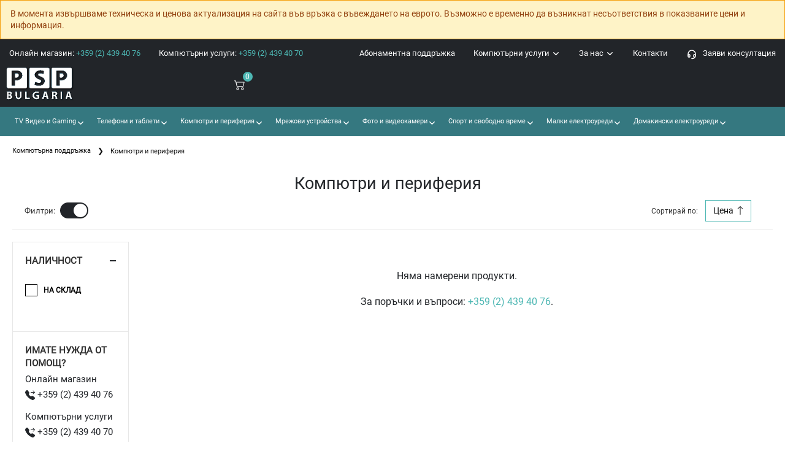

--- FILE ---
content_type: text/html; charset=UTF-8
request_url: https://www.psp-bg.com/kompyutri-i-periferiq.html
body_size: 19794
content:
<!DOCTYPE html>
<html lang="bg">
<head>
    <meta charset="UTF-8" />
    <meta name="viewport" content="width=device-width, initial-scale=1.0, minimum-scale=1.0">

    <title>Компютри и периферия | PSP България</title>
    <meta name="description" content="Компютри и периферия  от онлайн магазин за техника PSP България.">
    <meta name="csrf-token" content="C0UZaqK48AMByEj5rQA1m1VulmJKpQrqcrFV1Ioa">
    <link rel="canonical" href="https://www.psp-bg.com/kompyutri-i-periferiq.html">
    <link rel="apple-touch-icon" sizes="180x180" href="/apple-touch-icon.png">
<link rel="icon" type="image/png" sizes="32x32" href="/favicon-32x32.png">
<link rel="icon" type="image/png" sizes="16x16" href="/favicon-16x16.png">
<link rel="manifest" href="/site.webmanifest">

<link rel="preload" as="font" type="font/woff2" href="/assets/fonts/Roboto-Regular.woff2" crossorigin>
<link rel="stylesheet" href="/css/bootstrap.min.css">
    <link rel="stylesheet" type="text/css" href="/css/app.css?v=4">
<style>@font-face{font-family:Roboto;src:url(/assets/fonts/Roboto-Regular.woff2) format("woff2");font-weight:400;font-style:normal;font-display:optional}html{overflow-x:hidden;font-size:62.5%;font-size-adjust:100%;-ms-text-size-adjust:100%;-webkit-text-size-adjust:100%}body{color:#111;background:#fff;font-size:1.4rem;font-weight:400;line-height:1.4;-moz-osx-font-smoothing:grayscale;-webkit-font-smoothing:antialiased;overflow-x:hidden;text-rendering:optimizeLegibility;-webkit-font-smoothing:subpixel-antialiased;font-family:Roboto,sans-serif!important}
    html{--scrollbarBG:#222529;--thumbBG:#357880}body::-webkit-scrollbar{width:11px}body{scrollbar-width:thin;scrollbar-color:var(--thumbBG) var(--scrollbarBG)}body::-webkit-scrollbar-track{background:var(--scrollbarBG)}body::-webkit-scrollbar-thumb{background-color:var(--thumbBG);border-radius:6px;border:3px solid var(--scrollbarBG)}.navbar .dropdown-menu div[class*=col]{margin-bottom:1rem}.navbar .dropdown-menu{border:none;background-color:#fff!important;box-shadow:0 29px 29px rgb(0 0 0 / 10%);z-index:99}@media  screen and (min-width:992px){.navbar{padding-top:0;padding-bottom:0}.navbar .nav-item{padding:0;margin:0 .55rem}.navbar .dropdown{position:static}.navbar .dropdown-menu{width:100%;left:0;right:0;top:44px;display:block;visibility:hidden;opacity:0;transition:visibility 0s,opacity .3s linear;min-height:300px}.overlay-menu{position:fixed;left:0;right:0;height:100%;width:100%;background:rgba(0,0,0,.5);transition:opacity .3s ease .1s;z-index:98}.navbar .dropdown .dropdown-menu:hover,.navbar .dropdown:hover .dropdown-menu{display:block;visibility:visible;opacity:1;transition:visibility 0s,opacity .3s linear;transition-delay:.1s}.navbar .dropdown-menu{background-color:#fff}}footer,main{max-width:100%}.main-nav-horizontal .menu .megamenu{top:100%!important;left:-15px!important}.main-nav-horizontal .menu>li>ul{left:-15px!important;top:auto}.main-nav-horizontal i{font-size:20px}.header-bottom .main-nav>ul>li>a,.header-bottom .main-nav>ul>li>span{line-height:25px;padding:10px 15px!important}.header-bottom .main-nav>ul>li>a .badge-circle{top:10px;right:2px;left:auto}.main-nav-horizontal-top>ul>li{float:right}.header-bottom .menu>li>a.sf-with-ul:after{right:5px!important}ul.menu>li>a{color:#fff}
     .main-nav-horizontal > .menu.sf-arrows > .sf-with-ul:after { content: ''; } </style>
    <!-- Global site tag (gtag.js) - Google Analytics -->
<script async src="https://www.googletagmanager.com/gtag/js?id=UA-9384843-5"></script>
<script>
    window.dataLayer = window.dataLayer || [];
    function gtag(){dataLayer.push(arguments);}
    gtag('js', new Date());

    gtag('config', 'UA-9384843-5');
</script>
</head>
<body>
<div style="background:#FEF3C7;color:#92400E;padding:12px 16px;border:1px solid #F59E0B;">
    <span>В момента извършваме техническа и ценова актуализация на сайта във връзка с въвеждането на еврото. Възможно е временно да възникнат несъответствия в показваните цени и информация.</span>
</div>
<div class="page-wrapper">
 <main class="main sidebar-opened">         <header>
            <div class="header-bottom">
                                <nav class="main-nav main-nav-horizontal main-nav-horizontal-top" style="background: #222529;">
                    <ul class="menu">
                        <li style="float: left;"><a href="tel://+35924394076" title="За поръчки и въпроси">Онлайн магазин: <span style="color: #4DB7B3">+359 (2) 439 40 76</span></a></li>
                        <li style="float: left;"><a href="tel://+35924394070" title="Компютърни услуги">Компютърни услуги: <span style="color: #4DB7B3">+359 (2) 439 40 70</span></a></li>
                        <li><a href="/zaqvi-konsultaciq.html" style=""><svg xmlns="http://www.w3.org/2000/svg" width="18" height="18" viewBox="0 0 24 24" stroke-width="2" stroke="currentColor" fill="none" stroke-linecap="round" stroke-linejoin="round"><path stroke="none" d="M0 0h24v24H0z" fill="none"></path><rect x="4" y="13" rx="2" width="4" height="6"></rect><rect x="16" y="13" rx="2" width="4" height="6"></rect><path d="M4 15v-3a8 8 0 0 1 16 0v3"></path><path d="M18 19a6 3 0 0 1 -6 3"></path></svg>&nbsp;&nbsp; Заяви консултация</a></li>
                        <li><a href="/kontakti.html" title="Контакти">Контакти</a></li>
                        <li class="sf-with-ul">
                            <a href="/page/za-nas">За нас <svg xmlns="http://www.w3.org/2000/svg" width="15" height="15" viewBox="0 0 24 24" stroke-width="2" stroke="currentColor" fill="none" stroke-linecap="round" stroke-linejoin="round">
                                    <path stroke="none" d="M0 0h24v24H0z" fill="none"></path>
                                    <polyline points="6 9 12 15 18 9"></polyline>
                                </svg></a>
                            <ul>
                                <li><a href="/page/za-nas" title="История">❯ История</a></li>
                                <li><a href="/sertifikati.html" title="Сертификати">❯ Сертификати</a></li>
                                <li><a href="/preporyki.html" title="Препоръки">❯ Препоръки</a></li>
                                <li><a href="/klienti.html" title="Клиенти">❯ Клиенти</a></li>
                                <li><a href="/partniori.html" title="Партньори">❯ Партньори</a></li>
                                <li class="nav-item"><a href="/page/konsultacii-i-syveti" title="Консултации и съвети">❯ Консултации и съвети</a></li>
                                <li><a href="/page/politika-po-kachestvoto" title="Политика по качеството">❯ Политика по качеството</a></li>
                                <li><a href="/page/politika-za-poveritelnost-na-lichnite-danni" title="Политика за поверителност на личните данни">❯ Политика за поверителност на личните данни</a></li>
                                <li><a href="/page/obshti-usloviq-za-polzvane" title="Общи условия за ползване">❯ Общи условия за ползване</a></li>
                            </ul>
                        </li>
                        <li class="sf-with-ul">
                            <a href="/page/kompyutyrni-uslugi" title="Компютърни услуги">Компютърни услуги <svg xmlns="http://www.w3.org/2000/svg" width="15" height="15" viewBox="0 0 24 24" stroke-width="2" stroke="currentColor" fill="none" stroke-linecap="round" stroke-linejoin="round">
                                    <path stroke="none" d="M0 0h24v24H0z" fill="none"></path><polyline points="6 9 12 15 18 9"></polyline></svg></a>
                            <div class="megamenu" style="width: 500px;">
                                <div class="row row-sm">
                                                                                                                        <div class="col-6">
                                                <ul class="submenu">
                                                                                                        <li><a href="/page/kompyutyrni-uslugi">❯ Компютърни услуги и компютърен сервиз</a></li>
                                                                                                                                                                                                                                        <li><a href="/page/vyzstanovqvane-na-danni">❯ Съхранение и защита на данни</a></li>
                                                                                                                                                                                                                                        <li><a href="/page/garancionna-tehnika-ot-druga-firma">❯ Гаранционна техника от друга фирма</a></li>
                                                                                                                                                                                                                                        <li><a href="/page/distancionen-dostyp">❯ Дистанционен достъп</a></li>
                                                                                                                                                                                                                                        <li><a href="/page/izgrajdane-na-mreji-i-okabelqvane">❯ Изграждане на мрежи и окабеляване</a></li>
                                                                                                                                                                                                                                        <li><a href="/page/izrabotka-na-sajtove-i-prilojeniq">❯ Изработка на сайтове и приложения</a></li>
                                                                                                                                                                                                                                        <li><a href="/page/instalirane-i-nastrojka-na-server">❯ Инсталиране и настройка на сървър</a></li>
                                                                                                    </ul>
                                            </div>
                                            <div class="col-6">
                                                <ul class="submenu">
                                                                                                                                                                                                                                        <li><a href="/page/instalirane-i-poddryjka-na-sip-voip">❯ Инсталиране и поддръжка на SIP VoIP</a></li>
                                                                                                                                                                                                                                        <li><a href="/page/instalirane-na-software-i-prilojeniq">❯ Инсталиране на софтуер и приложения</a></li>
                                                                                                                                                                                                                                        <li><a href="/page/internet-reklama-seo-i-web-uslugi">❯ Интернет реклама, SEO и уеб услуги</a></li>
                                                                                                                                                                                                                                        <li><a href="/page/poddryjka-na-kompyutri-laptopi-i-syrvyri">❯ Поддръжка на компютри, лаптопи и сървъри</a></li>
                                                                                                                                                                                                                                        <li><a href="/page/poddryjka-na-syrvyri">❯ Поддръжка на сървъри</a></li>
                                                                                                                                                                                                                                        <li><a href="/page/terminalni-resheniq">❯ Терминални решения</a></li>
                                                                                                                                                                                                                                        <li><a href="/page/tyrgoviq-s-kompyutyrna-i-ofis-tehnika">❯ Търговия с компютърна и офис техника</a></li>
                                                                                                                                                        </ul>
                                            </div>
                                                                                                            </div>
                            </div>
                        </li>
                        <li class="sf-with-ul">
                            <a href="/page/abonamentna-kompyutyrna-poddryjka" title="Абонаментна компютърна поддръжка">Абонаментна поддръжка</a>
                        </li>
                        <li class="d-none float-right pr-4">
                            <a href="/cart" rel="nofollow" style="position: relative !important;" title="Към количката" aria-label="Към количката">
                                <svg width="18" height="18" viewBox="0 0 24 24" fill="none" xmlns="http://www.w3.org/2000/svg"><path fill-rule="evenodd" clip-rule="evenodd" d="M5.79166 2H1V4H4.2184L6.9872 16.6776H7V17H20V16.7519L22.1932 7.09095L22.5308 6H6.6552L6.08485 3.38852L5.79166 2ZM19.9869 8H7.092L8.62081 15H18.3978L19.9869 8Z" fill="currentColor"/><path d="M10 22C11.1046 22 12 21.1046 12 20C12 18.8954 11.1046 18 10 18C8.89543 18 8 18.8954 8 20C8 21.1046 8.89543 22 10 22Z" fill="currentColor"/><path d="M19 20C19 21.1046 18.1046 22 17 22C15.8954 22 15 21.1046 15 20C15 18.8954 15.8954 18 17 18C18.1046 18 19 18.8954 19 20Z" fill="currentColor"/></svg>
                                <span class="cart-count badge-circle">0</span>
                            </a>
                        </li>
                                                <li id="what_we_can_offer_you"><span>Какво можем да ви предложим?</span></li>
                    </ul>
                </nav>
                                <div class="" style="background:  #222529; ">
                    <div class="row mr-0 ml-0 pb-3 header-top-box" style="width: 100%;">
                        <div class=" col-2 ">
                                                        <a href="https://www.psp-bg.com/" class="logo" title="PSP България">
                            <picture class="lozad m-auto" style=" height: 60px; " data-alt="PSP България лого"  width="110" height="55"  data-loaded="true">
                                <source type="image/webp" srcset="/images/logo-white.webp">
                                <source srcset="/images/logo-white.png">
                                <img alt="PSP България лого"  width="110" height="55" >
                            </picture></a> </div>
                                                                                                        <div class=" col-2 ">
                        <ul class="menu sf-js-enabled sf-arrows" style="margin-top: 9px; float: right">
                            <li class="float-right mr-0" >
                                <a href="/cart" rel="nofollow" style="position: relative !important;" title="Към количката" aria-label="Към количката">
                                    <svg xmlns="http://www.w3.org/2000/svg" width="20" height="20" fill="currentColor" class="bi bi-cart2" viewBox="0 0 18 18">
                                        <path d="M0 2.5A.5.5 0 0 1 .5 2H2a.5.5 0 0 1 .485.379L2.89 4H14.5a.5.5 0 0 1 .485.621l-1.5 6A.5.5 0 0 1 13 11H4a.5.5 0 0 1-.485-.379L1.61 3H.5a.5.5 0 0 1-.5-.5zM3.14 5l1.25 5h8.22l1.25-5H3.14zM5 13a1 1 0 1 0 0 2 1 1 0 0 0 0-2zm-2 1a2 2 0 1 1 4 0 2 2 0 0 1-4 0zm9-1a1 1 0 1 0 0 2 1 1 0 0 0 0-2zm-2 1a2 2 0 1 1 4 0 2 2 0 0 1-4 0z"/>
                                    </svg>
                                    <span class="cart-count badge-circle">0</span> &nbsp;&nbsp;&nbsp;&nbsp;
                                                                    </a>
                            </li>
                                                                                </ul>
                    </div>
                </div>
            </div>
            <nav class="main-nav main-nav-horizontal pt-1 pb-1" style="background: #357880; "> 
                <nav class="navbar navbar-expand-lg ">
                                        <div class="collapse navbar-collapse" id="navbarSupportedContent">
                        <ul class="navbar-nav mr-auto">
                            <style>.sf-with-ul.border-0 svg {color: #222529}</style> <li class="nav-item dropdown d-block">
                                <a class="nav-link dropdown-toggle" href="/tv-video-i-gaming.html" id="navbarDropdown25" role="button" data-toggle="dropdown" aria-haspopup="true" aria-expanded="false">&nbsp;TV Видео и Gaming <svg class="float-right" style="margin-top: 3px;" xmlns="http://www.w3.org/2000/svg" width="15" height="15" viewBox="0 0 24 24" stroke-width="2" stroke="currentColor" fill="none" stroke-linecap="round" stroke-linejoin="round">
                                                <path stroke="none" d="M0 0h24v24H0z" fill="none"></path>
                                                <polyline points="6 9 12 15 18 9"></polyline>
                                            </svg></a>
                                    <div class="dropdown-menu" aria-labelledby="navbarDropdown25" >
                                    <div class="container" style="padding: 2.5rem">
                                        <div class="row" style="width: 100%;"><ul class="row"> <li class="col-md-3"><a class="nav-link pt-2 pb-2" href="/bluray-dvd-cd-plejyri.html">❯ Blu-Ray / DVD / CD плейъри </a ></li > <li class="col-md-3"><a class="nav-link pt-2 pb-2" href="/multimediini-plejyri.html">❯ Мултимедийни плейъри </a ></li > <li class="col-md-3"><a class="nav-link pt-2 pb-2" href="/multimediini-proektori-i-ekrani.html">❯ Мултимедийни проектори и екрани </a ></li > <li class="col-md-3"><a class="nav-link pt-2 pb-2" href="/tv-aksesoari.html">❯ TV аксесоари </a ></li > <li class="col-md-3"><a class="nav-link pt-2 pb-2" href="/audio-sistemi.html">❯ Аудио системи </a ></li > <li class="col-md-3"><a class="nav-link pt-2 pb-2" href="/hi-fi-komponenti.html">❯ HI-FI компоненти </a ></li > <li class="col-md-3"><a class="nav-link pt-2 pb-2" href="/radio-plejyri.html">❯ Радио плейъри </a ></li > <li class="col-md-3"><a class="nav-link pt-2 pb-2" href="/konzoli.html">❯ Конзоли </a ></li > <li class="col-md-3"><a class="nav-link pt-2 pb-2" href="/shirokoformatni-displei.html">❯ Широкоформатни дисплеи </a ></li > <li class="col-md-3"><a class="nav-link pt-2 pb-2" href="/mp3-mp4-plejyri.html">❯ MP3 / MP4 плейъри </a ></li > <li class="col-md-3"><a class="nav-link pt-2 pb-2" href="/mikrofoni.html">❯ Микрофони </a ></li > <li class="col-md-3"><a class="nav-link pt-2 pb-2" href="/gejmyrski-aksesoari.html">❯ Геймърски аксесоари </a ></li > <li class="col-md-3"><a class="nav-link pt-2 pb-2" href="/televizori.html">❯ Телевизори </a ></li ></ul>
                    </div>
                </div>
            </div>
        </li> <li class="nav-item dropdown d-block">
                                <a class="nav-link dropdown-toggle" href="/telefoni-i-tableti.html" id="navbarDropdown27" role="button" data-toggle="dropdown" aria-haspopup="true" aria-expanded="false">&nbsp;Телефони и таблети <svg class="float-right" style="margin-top: 3px;" xmlns="http://www.w3.org/2000/svg" width="15" height="15" viewBox="0 0 24 24" stroke-width="2" stroke="currentColor" fill="none" stroke-linecap="round" stroke-linejoin="round">
                                                <path stroke="none" d="M0 0h24v24H0z" fill="none"></path>
                                                <polyline points="6 9 12 15 18 9"></polyline>
                                            </svg></a>
                                    <div class="dropdown-menu" aria-labelledby="navbarDropdown27" >
                                    <div class="container" style="padding: 2.5rem">
                                        <div class="row" style="width: 100%;"><ul class="row"> <li class="col-md-3"><a class="nav-link pt-2 pb-2" href="/mobilni-telefoni.html">❯ Мобилни телефони </a ></li > <li class="col-md-3"><a class="nav-link pt-2 pb-2" href="/tableti.html">❯ Таблети </a ></li > <li class="col-md-3"><a class="nav-link pt-2 pb-2" href="/smart-chasovnici.html">❯ Смарт часовници </a ></li > <li class="col-md-3"><a class="nav-link pt-2 pb-2" href="/fitnes-grivni.html">❯ Фитнес гривни </a ></li > <li class="col-md-3"><a class="nav-link pt-2 pb-2" href="/aksesoari-za-mobilni-telefoni.html">❯ Аксесоари за мобилни телефони </a ></li > <li class="col-md-3"><a class="nav-link pt-2 pb-2" href="/bluetooth-kolonki.html">❯ Bluetooth колонки </a ></li > <li class="col-md-3"><a class="nav-link pt-2 pb-2" href="/elektronni-knigi.html">❯ Електронни книги </a ></li > <li class="col-md-3"><a class="nav-link pt-2 pb-2" href="/stojki-za-smartfoni-i-tableti.html">❯ Стойки за смартфони и таблети </a ></li > <li class="col-md-3"><a class="nav-link pt-2 pb-2" href="/selfi-stik.html">❯ Селфи стик </a ></li > <li class="col-md-3"><a class="nav-link pt-2 pb-2" href="/pisalka-za-tablet-i-smartfon.html">❯ Писалка за таблет и смартфон </a ></li > <li class="col-md-3"><a class="nav-link pt-2 pb-2" href="/prosledqvashti-ustrojstva.html">❯ Проследяващи устройства </a ></li > <li class="col-md-3"><a class="nav-link pt-2 pb-2" href="/smart-belejnici.html">❯ Смарт бележници </a ></li > <li class="col-md-3"><a class="nav-link pt-2 pb-2" href="/aksesoari-za-tableti.html">❯ Аксесоари за таблети </a ></li > <li class="col-md-3"><a class="nav-link pt-2 pb-2" href="/vynshni-baterii.html">❯ Външни батерии </a ></li > <li class="col-md-3"><a class="nav-link pt-2 pb-2" href="/kalkulatori.html">❯ Калкулатори </a ></li > <li class="col-md-3"><a class="nav-link pt-2 pb-2" href="/slushalki.html">❯ Слушалки </a ></li ></ul>
                    </div>
                </div>
            </div>
        </li> <li class="nav-item dropdown d-block">
                                <a class="nav-link dropdown-toggle" href="/kompyutri-i-periferiq.html" id="navbarDropdown30" role="button" data-toggle="dropdown" aria-haspopup="true" aria-expanded="false">&nbsp;Компютри и периферия <svg class="float-right" style="margin-top: 3px;" xmlns="http://www.w3.org/2000/svg" width="15" height="15" viewBox="0 0 24 24" stroke-width="2" stroke="currentColor" fill="none" stroke-linecap="round" stroke-linejoin="round">
                                                <path stroke="none" d="M0 0h24v24H0z" fill="none"></path>
                                                <polyline points="6 9 12 15 18 9"></polyline>
                                            </svg></a>
                                    <div class="dropdown-menu" aria-labelledby="navbarDropdown30" >
                                    <div class="container" style="padding: 2.5rem">
                                        <div class="row" style="width: 100%;"><div class="col-md-3"><ul class="nav flex-column" style="display: block"> <li class="nav-item"><a class="nav-link active pt-2 pb-2" href="/konsumativi-za-printeri.html">❯ Консумативи за принтери </a ></li ></ul><ul class="nav flex-column" style="display: block"> <li class="nav-item"><a class="nav-link active pt-2 pb-2" href="/chanti-za-laptop.html">❯ Чанти за лаптоп </a ></li ></ul><ul class="nav flex-column" style="display: block"> <li class="nav-item"><a class="nav-link active pt-2 pb-2" href="/mrejovi-karti.html">❯ Мрежови карти </a ></li ></ul><ul class="nav flex-column" style="display: block"> <li class="nav-item"><a class="nav-link active pt-2 pb-2" href="/usb-pameti.html">❯ USB памети </a ></li ></ul><ul class="nav flex-column" style="display: block"> <li class="nav-item"><a class="nav-link active pt-2 pb-2" href="/aksesoari-za-printeri.html">❯ Аксесоари за принтери </a ></li ></ul><ul class="nav flex-column" style="display: block"> <li class="nav-item"><a class="nav-link active pt-2 pb-2" href="/aksesoari-za-kompyutri.html">❯ Аксесоари за компютри </a ></li ></ul><ul class="nav flex-column" style="display: block"> <li class="nav-item"><a class="nav-link active pt-2 pb-2" href="/garancii.html">❯ Гаранции </a ></li ></ul><ul class="nav flex-column" style="display: block"> <li class="nav-item"><a class="nav-link active pt-2 pb-2" href="/hard-diskove.html">❯ Хард дискове </a ></li ></ul><ul class="nav flex-column" style="display: block"> <li class="nav-item"><a class="nav-link active pt-2 pb-2" href="/videonabliudenie.html">❯ Видеонаблюдение </a ></li ></ul><ul class="nav flex-column" style="display: block"> <li class="nav-item"><a class="nav-link active pt-2 pb-2" href="/care-pack.html">❯ Care pack </a ></li ></ul><ul class="nav flex-column" style="display: block"> <li class="nav-item"><a class="nav-link active pt-2 pb-2" href="/storidji.html">❯ Сториджи </a ></li ></ul><ul class="nav flex-column" style="display: block"> <li class="nav-item"><a class="nav-link active pt-2 pb-2" href="/faksove.html">❯ Факсове </a ></li ></ul><ul class="nav flex-column" style="display: block"> <li class="nav-item"><a class="nav-link active pt-2 pb-2" href="/neprekysvaem-tzi-ups.html">❯ Непрекъсваем ТЗИ / UPS </a ></li ></ul><ul class="nav flex-column" style="display: block"> <li class="nav-item"><a class="nav-link active pt-2 pb-2" href="/gejmyrski-stolove.html">❯ Геймърски столове </a ></li ></ul><ul class="nav flex-column" style="display: block"> <li class="nav-item"><a class="nav-link active pt-2 pb-2" href="/smart-ustrojstva.html">❯ Смарт устройства </a ></li ></ul><ul class="nav flex-column" style="display: block"> <li class="nav-item"><a class="nav-link active pt-2 pb-2" href="/razkloniteli.html">❯ Разклонители </a ></li ></ul></div><div class="col-md-3"><div class="" style="padding: 10px; font-size: 14px; color: #000; font-weight: 600">Периферия</div><ul class="nav flex-column" style="display: block"> <li class="nav-item"><a class="nav-link active pt-2 pb-2" href="/etiketni-printeri.html">❯ Етикетни принтери </a ></li ></ul><ul class="nav flex-column" style="display: block"> <li class="nav-item"><a class="nav-link active pt-2 pb-2" href="/pos-printeri.html">❯ POS принтери </a ></li ></ul><ul class="nav flex-column" style="display: block"> <li class="nav-item"><a class="nav-link active pt-2 pb-2" href="/fotoprinteri.html">❯ Фотопринтери </a ></li ></ul><ul class="nav flex-column" style="display: block"> <li class="nav-item"><a class="nav-link active pt-2 pb-2" href="/matrichni-printeri.html">❯ Матрични принтери </a ></li ></ul><ul class="nav flex-column" style="display: block"> <li class="nav-item"><a class="nav-link active pt-2 pb-2" href="/mobilni-printeri.html">❯ Мобилни принтери </a ></li ></ul><ul class="nav flex-column" style="display: block"> <li class="nav-item"><a class="nav-link active pt-2 pb-2" href="/ploteri.html">❯ Плотери </a ></li ></ul><ul class="nav flex-column" style="display: block"> <li class="nav-item"><a class="nav-link active pt-2 pb-2" href="/kopirni-mashini.html">❯ Копирни машини </a ></li ></ul><ul class="nav flex-column" style="display: block"> <li class="nav-item"><a class="nav-link active pt-2 pb-2" href="/periferni-ustrojstva-rezervni-chasti.html">❯ Периферни устройства - резервни части </a ></li ></ul><ul class="nav flex-column" style="display: block"> <li class="nav-item"><a class="nav-link active pt-2 pb-2" href="/led-printeri.html">❯ LED принтери </a ></li ></ul><ul class="nav flex-column" style="display: block"> <li class="nav-item"><a class="nav-link active pt-2 pb-2" href="/printeri.html">❯ Принтери </a ></li ></ul><ul class="nav flex-column" style="display: block"> <li class="nav-item"><a class="nav-link active pt-2 pb-2" href="/skeneri.html">❯ Скенери </a ></li ></ul><ul class="nav flex-column" style="display: block"> <li class="nav-item"><a class="nav-link active pt-2 pb-2" href="/mastilenostrujni-printeri.html">❯ Мастиленоструйни принтери </a ></li ></ul><ul class="nav flex-column" style="display: block"> <li class="nav-item"><a class="nav-link active pt-2 pb-2" href="/lazerni-printeri.html">❯ Лазерни принтери </a ></li ></ul></div><div class="col-md-3"><div class="" style="padding: 10px; font-size: 14px; color: #000; font-weight: 600">Компютри</div><ul class="nav flex-column" style="display: block"> <li class="nav-item"><a class="nav-link active pt-2 pb-2" href="/software.html">❯ Софтуер </a ></li ></ul><ul class="nav flex-column" style="display: block"> <li class="nav-item"><a class="nav-link active pt-2 pb-2" href="/nastolni-kompyutri.html">❯ Настолни компютри </a ></li ></ul><ul class="nav flex-column" style="display: block"> <li class="nav-item"><a class="nav-link active pt-2 pb-2" href="/monitori.html">❯ Монитори </a ></li ></ul><ul class="nav flex-column" style="display: block"> <li class="nav-item"><a class="nav-link active pt-2 pb-2" href="/servers.html">❯ Сървъри </a ></li ></ul><ul class="nav flex-column" style="display: block"> <li class="nav-item"><a class="nav-link active pt-2 pb-2" href="/syrvyrni-aksesoari.html">❯ Сървърни аксесоари </a ></li ></ul><ul class="nav flex-column" style="display: block"> <li class="nav-item"><a class="nav-link active pt-2 pb-2" href="/laptopi.html">❯ Лаптопи </a ></li ></ul></div><div class="col-md-3"><div class="" style="padding: 10px; font-size: 14px; color: #000; font-weight: 600">Компютърни компоненти</div><ul class="nav flex-column" style="display: block"> <li class="nav-item"><a class="nav-link active pt-2 pb-2" href="/ohlajdane-za-kompyutyr.html">❯ Охлаждане за компютър </a ></li ></ul><ul class="nav flex-column" style="display: block"> <li class="nav-item"><a class="nav-link active pt-2 pb-2" href="/audiokarti.html">❯ Аудиокарти </a ></li ></ul><ul class="nav flex-column" style="display: block"> <li class="nav-item"><a class="nav-link active pt-2 pb-2" href="/videokarti.html">❯ Видеокарти </a ></li ></ul><ul class="nav flex-column" style="display: block"> <li class="nav-item"><a class="nav-link active pt-2 pb-2" href="/dynni-platki.html">❯ Дънни платки </a ></li ></ul><ul class="nav flex-column" style="display: block"> <li class="nav-item"><a class="nav-link active pt-2 pb-2" href="/zahranvane-za-kompyutyr.html">❯ Захранване за компютър </a ></li ></ul><ul class="nav flex-column" style="display: block"> <li class="nav-item"><a class="nav-link active pt-2 pb-2" href="/kutii-za-kompyutyr.html">❯ Кутии за компютър </a ></li ></ul><ul class="nav flex-column" style="display: block"> <li class="nav-item"><a class="nav-link active pt-2 pb-2" href="/optichni-ustrojstva.html">❯ Оптични устройства </a ></li ></ul><ul class="nav flex-column" style="display: block"> <li class="nav-item"><a class="nav-link active pt-2 pb-2" href="/procesori.html">❯ Процесори </a ></li ></ul><ul class="nav flex-column" style="display: block"> <li class="nav-item"><a class="nav-link active pt-2 pb-2" href="/ram-pamet.html">❯ RAM Памет </a ></li ></ul></div><div class="col-md-3"><div class="" style="padding: 10px; font-size: 14px; color: #000; font-weight: 600">Аксесоари</div><ul class="nav flex-column" style="display: block"> <li class="nav-item"><a class="nav-link active pt-2 pb-2" href="/mishki.html">❯ Мишки </a ></li ></ul><ul class="nav flex-column" style="display: block"> <li class="nav-item"><a class="nav-link active pt-2 pb-2" href="/klaviaturi.html">❯ Клавиатури </a ></li ></ul><ul class="nav flex-column" style="display: block"> <li class="nav-item"><a class="nav-link active pt-2 pb-2" href="/doking-stancii.html">❯ Докинг станции </a ></li ></ul><ul class="nav flex-column" style="display: block"> <li class="nav-item"><a class="nav-link active pt-2 pb-2" href="/buksi-adapteri.html">❯ Букси / Адаптери </a ></li ></ul><ul class="nav flex-column" style="display: block"> <li class="nav-item"><a class="nav-link active pt-2 pb-2" href="/karti-pamet-i-aksesoari.html">❯ Карти памет и аксесоари </a ></li ></ul><ul class="nav flex-column" style="display: block"> <li class="nav-item"><a class="nav-link active pt-2 pb-2" href="/stojki-za-laptopi-i-kompyutri.html">❯ Стойки за лаптопи и компютри </a ></li ></ul><ul class="nav flex-column" style="display: block"> <li class="nav-item"><a class="nav-link active pt-2 pb-2" href="/cifrovi-diktofoni.html">❯ Цифрови диктофони </a ></li ></ul></div>
                    </div>
                </div>
            </div>
        </li> <li class="nav-item dropdown d-block">
                                <a class="nav-link dropdown-toggle" href="/mrejovi-ustrojstva.html" id="navbarDropdown151" role="button" data-toggle="dropdown" aria-haspopup="true" aria-expanded="false">&nbsp;Мрежови устройства <svg class="float-right" style="margin-top: 3px;" xmlns="http://www.w3.org/2000/svg" width="15" height="15" viewBox="0 0 24 24" stroke-width="2" stroke="currentColor" fill="none" stroke-linecap="round" stroke-linejoin="round">
                                                <path stroke="none" d="M0 0h24v24H0z" fill="none"></path>
                                                <polyline points="6 9 12 15 18 9"></polyline>
                                            </svg></a>
                                    <div class="dropdown-menu" aria-labelledby="navbarDropdown151" >
                                    <div class="container" style="padding: 2.5rem">
                                        <div class="row" style="width: 100%;"><ul class="row"> <li class="col-md-3"><a class="nav-link pt-2 pb-2" href="/ip-telefoni.html">❯ IP телефони </a ></li > <li class="col-md-3"><a class="nav-link pt-2 pb-2" href="/kvm-ustrojstva.html">❯ KVM устройства </a ></li > <li class="col-md-3"><a class="nav-link pt-2 pb-2" href="/web-kameri.html">❯ Web камери </a ></li > <li class="col-md-3"><a class="nav-link pt-2 pb-2" href="/access-points.html">❯ Access points </a ></li > <li class="col-md-3"><a class="nav-link pt-2 pb-2" href="/antena-za-ruter.html">❯ Антена за рутер </a ></li > <li class="col-md-3"><a class="nav-link pt-2 pb-2" href="/videokonferentni-sistemi.html">❯ Видеоконферентни системи </a ></li > <li class="col-md-3"><a class="nav-link pt-2 pb-2" href="/firewall.html">❯ Firewall </a ></li > <li class="col-md-3"><a class="nav-link pt-2 pb-2" href="/komutatori.html">❯ Комутатори </a ></li > <li class="col-md-3"><a class="nav-link pt-2 pb-2" href="/koncentratori.html">❯ Концентратори </a ></li > <li class="col-md-3"><a class="nav-link pt-2 pb-2" href="/komunikacionni-shkafove.html">❯ Комуникационни шкафове </a ></li > <li class="col-md-3"><a class="nav-link pt-2 pb-2" href="/konektori.html">❯ Конектори </a ></li > <li class="col-md-3"><a class="nav-link pt-2 pb-2" href="/ruteri.html">❯ Рутери </a ></li > <li class="col-md-3"><a class="nav-link pt-2 pb-2" href="/kabeli.html">❯ Кабели </a ></li > <li class="col-md-3"><a class="nav-link pt-2 pb-2" href="/mrejovi-instrumenti.html">❯ Мрежови инструменти </a ></li > <li class="col-md-3"><a class="nav-link pt-2 pb-2" href="/mrejovi-aksesoari.html">❯ Мрежови аксесоари </a ></li > <li class="col-md-3"><a class="nav-link pt-2 pb-2" href="/media-konvertori.html">❯ Медиа конвертори </a ></li ></ul>
                    </div>
                </div>
            </div>
        </li> <li class="nav-item dropdown d-block">
                                <a class="nav-link dropdown-toggle" href="/foto-i-videokameri.html" id="navbarDropdown5" role="button" data-toggle="dropdown" aria-haspopup="true" aria-expanded="false">&nbsp;Фото и видеокамери <svg class="float-right" style="margin-top: 3px;" xmlns="http://www.w3.org/2000/svg" width="15" height="15" viewBox="0 0 24 24" stroke-width="2" stroke="currentColor" fill="none" stroke-linecap="round" stroke-linejoin="round">
                                                <path stroke="none" d="M0 0h24v24H0z" fill="none"></path>
                                                <polyline points="6 9 12 15 18 9"></polyline>
                                            </svg></a>
                                    <div class="dropdown-menu" aria-labelledby="navbarDropdown5" >
                                    <div class="container" style="padding: 2.5rem">
                                        <div class="row" style="width: 100%;"><ul class="row"> <li class="col-md-3"><a class="nav-link pt-2 pb-2" href="/cifrovi-fotoaparati.html">❯ Цифрови фотоапарати </a ></li > <li class="col-md-3"><a class="nav-link pt-2 pb-2" href="/cifrovi-fotoaparati-sys-smenqem-obektiv.html">❯ Цифрови фотоапарати със сменяем обектив </a ></li > <li class="col-md-3"><a class="nav-link pt-2 pb-2" href="/videokameri.html">❯ Видеокамери </a ></li > <li class="col-md-3"><a class="nav-link pt-2 pb-2" href="/dlsr-fotoaparati.html">❯ DSLR Фотоапарати </a ></li > <li class="col-md-3"><a class="nav-link pt-2 pb-2" href="/videoregistratori.html">❯ Видеорегистратори </a ></li > <li class="col-md-3"><a class="nav-link pt-2 pb-2" href="/obektivi.html">❯ Обективи </a ></li > <li class="col-md-3"><a class="nav-link pt-2 pb-2" href="/svetkavici.html">❯ Светкавици </a ></li > <li class="col-md-3"><a class="nav-link pt-2 pb-2" href="/aksesoari-za-fotoaparati.html">❯ Аксесоари за фотоапарати </a ></li > <li class="col-md-3"><a class="nav-link pt-2 pb-2" href="/aksesoari-za-videokameri.html">❯ Аксесоари за видеокамери </a ></li ></ul>
                    </div>
                </div>
            </div>
        </li> <li class="nav-item dropdown d-block">
                                <a class="nav-link dropdown-toggle" href="/sport-i-svobodno-vreme.html" id="navbarDropdown32" role="button" data-toggle="dropdown" aria-haspopup="true" aria-expanded="false">&nbsp;Спорт и свободно време <svg class="float-right" style="margin-top: 3px;" xmlns="http://www.w3.org/2000/svg" width="15" height="15" viewBox="0 0 24 24" stroke-width="2" stroke="currentColor" fill="none" stroke-linecap="round" stroke-linejoin="round">
                                                <path stroke="none" d="M0 0h24v24H0z" fill="none"></path>
                                                <polyline points="6 9 12 15 18 9"></polyline>
                                            </svg></a>
                                    <div class="dropdown-menu" aria-labelledby="navbarDropdown32" >
                                    <div class="container" style="padding: 2.5rem">
                                        <div class="row" style="width: 100%;"><ul class="row"> <li class="col-md-3"><a class="nav-link pt-2 pb-2" href="/dronove.html">❯ Дронове </a ></li > <li class="col-md-3"><a class="nav-link pt-2 pb-2" href="/radioupravlqemi-igrachki.html">❯ Радиоуправляеми играчки </a ></li > <li class="col-md-3"><a class="nav-link pt-2 pb-2" href="/smart-ochila.html">❯ Смарт очила </a ></li > <li class="col-md-3"><a class="nav-link pt-2 pb-2" href="/mashinki-za-podstrigvane-na-domashni-liubimci.html">❯ Машинки за подстригване на домашни любимци </a ></li > <li class="col-md-3"><a class="nav-link pt-2 pb-2" href="/instrumenti-za-gruming-na-domashni-liubimci.html">❯ Инструменти за груминг на домашни любимци </a ></li > <li class="col-md-3"><a class="nav-link pt-2 pb-2" href="/chasovnici.html">❯ Часовници </a ></li ></ul>
                    </div>
                </div>
            </div>
        </li> <li class="nav-item dropdown d-block">
                                <a class="nav-link dropdown-toggle" href="/malki-elektrouredi.html" id="navbarDropdown34" role="button" data-toggle="dropdown" aria-haspopup="true" aria-expanded="false">&nbsp;Малки електроуреди <svg class="float-right" style="margin-top: 3px;" xmlns="http://www.w3.org/2000/svg" width="15" height="15" viewBox="0 0 24 24" stroke-width="2" stroke="currentColor" fill="none" stroke-linecap="round" stroke-linejoin="round">
                                                <path stroke="none" d="M0 0h24v24H0z" fill="none"></path>
                                                <polyline points="6 9 12 15 18 9"></polyline>
                                            </svg></a>
                                    <div class="dropdown-menu" aria-labelledby="navbarDropdown34" >
                                    <div class="container" style="padding: 2.5rem">
                                        <div class="row" style="width: 100%;"><div class="col-md-3"><div class="" style="padding: 10px; font-size: 14px; color: #000; font-weight: 600">Лична грижа</div><ul class="nav flex-column" style="display: block"> <li class="nav-item"><a class="nav-link active pt-2 pb-2" href="/elektricheska-chetka-za-kosa.html">❯ Електрическа четка за коса </a ></li ></ul><ul class="nav flex-column" style="display: block"> <li class="nav-item"><a class="nav-link active pt-2 pb-2" href="/mashinki-za-podstrigvane.html">❯ Машинки за подстригване </a ></li ></ul><ul class="nav flex-column" style="display: block"> <li class="nav-item"><a class="nav-link active pt-2 pb-2" href="/trimeri.html">❯ Тримери </a ></li ></ul><ul class="nav flex-column" style="display: block"> <li class="nav-item"><a class="nav-link active pt-2 pb-2" href="/uredi-za-lichna-grija.html">❯ Уреди за лична грижа </a ></li ></ul><ul class="nav flex-column" style="display: block"> <li class="nav-item"><a class="nav-link active pt-2 pb-2" href="/uredi-za-zdraveto.html">❯ Уреди за здравето </a ></li ></ul><ul class="nav flex-column" style="display: block"> <li class="nav-item"><a class="nav-link active pt-2 pb-2" href="/uredi-za-bebeto.html">❯ Уреди за бебето </a ></li ></ul><ul class="nav flex-column" style="display: block"> <li class="nav-item"><a class="nav-link active pt-2 pb-2" href="/uredi-za-krasota.html">❯ Уреди за красота </a ></li ></ul><ul class="nav flex-column" style="display: block"> <li class="nav-item"><a class="nav-link active pt-2 pb-2" href="/seshoari.html">❯ Сешоари </a ></li ></ul><ul class="nav flex-column" style="display: block"> <li class="nav-item"><a class="nav-link active pt-2 pb-2" href="/presi-za-kosa-i-mashi.html">❯ Преси за коса и маши </a ></li ></ul><ul class="nav flex-column" style="display: block"> <li class="nav-item"><a class="nav-link active pt-2 pb-2" href="/masajori.html">❯ Масажори </a ></li ></ul><ul class="nav flex-column" style="display: block"> <li class="nav-item"><a class="nav-link active pt-2 pb-2" href="/samobrysnachki.html">❯ Самобръсначки </a ></li ></ul><ul class="nav flex-column" style="display: block"> <li class="nav-item"><a class="nav-link active pt-2 pb-2" href="/vezni.html">❯ Везни </a ></li ></ul><ul class="nav flex-column" style="display: block"> <li class="nav-item"><a class="nav-link active pt-2 pb-2" href="/elektrichesko-odeqlo-i-vyzglavnici.html">❯ Електрическо одеяло и възглавници </a ></li ></ul><ul class="nav flex-column" style="display: block"> <li class="nav-item"><a class="nav-link active pt-2 pb-2" href="/epilatori.html">❯ Епилатори </a ></li ></ul><ul class="nav flex-column" style="display: block"> <li class="nav-item"><a class="nav-link active pt-2 pb-2" href="/elektricheska-chetka-za-zybi.html">❯ Електрическа четка за зъби </a ></li ></ul></div><div class="col-md-3"><div class="" style="padding: 10px; font-size: 14px; color: #000; font-weight: 600">Кухня</div><ul class="nav flex-column" style="display: block"> <li class="nav-item"><a class="nav-link active pt-2 pb-2" href="/hlebopekarni.html">❯ Хлебопекарни </a ></li ></ul><ul class="nav flex-column" style="display: block"> <li class="nav-item"><a class="nav-link active pt-2 pb-2" href="/kuhnenski-pribori.html">❯ Кухненски прибори </a ></li ></ul><ul class="nav flex-column" style="display: block"> <li class="nav-item"><a class="nav-link active pt-2 pb-2" href="/sydove-za-gotvene.html">❯ Съдове за готвене </a ></li ></ul><ul class="nav flex-column" style="display: block"> <li class="nav-item"><a class="nav-link active pt-2 pb-2" href="/fritiurnici.html">❯ Фритюрници </a ></li ></ul><ul class="nav flex-column" style="display: block"> <li class="nav-item"><a class="nav-link active pt-2 pb-2" href="/uredi-za-gotvene-na-para.html">❯ Уреди за готвене на пара </a ></li ></ul><ul class="nav flex-column" style="display: block"> <li class="nav-item"><a class="nav-link active pt-2 pb-2" href="/mesomelachki.html">❯ Месомелачки </a ></li ></ul><ul class="nav flex-column" style="display: block"> <li class="nav-item"><a class="nav-link active pt-2 pb-2" href="/grilove-i-skari.html">❯ Грилове и скари </a ></li ></ul><ul class="nav flex-column" style="display: block"> <li class="nav-item"><a class="nav-link active pt-2 pb-2" href="/blenderi.html">❯ Блендери </a ></li ></ul><ul class="nav flex-column" style="display: block"> <li class="nav-item"><a class="nav-link active pt-2 pb-2" href="/elektricheski-nojove.html">❯ Електрически ножове </a ></li ></ul><ul class="nav flex-column" style="display: block"> <li class="nav-item"><a class="nav-link active pt-2 pb-2" href="/dispensyri.html">❯ Диспенсъри </a ></li ></ul><ul class="nav flex-column" style="display: block"> <li class="nav-item"><a class="nav-link active pt-2 pb-2" href="/elektricheski-kani.html">❯ Електрически кани </a ></li ></ul><ul class="nav flex-column" style="display: block"> <li class="nav-item"><a class="nav-link active pt-2 pb-2" href="/kafemashini.html">❯ Кафемашини </a ></li ></ul><ul class="nav flex-column" style="display: block"> <li class="nav-item"><a class="nav-link active pt-2 pb-2" href="/kafemelachki.html">❯ Кафемелачки </a ></li ></ul><ul class="nav flex-column" style="display: block"> <li class="nav-item"><a class="nav-link active pt-2 pb-2" href="/kuhnenski-vezni.html">❯ Кухненски везни </a ></li ></ul><ul class="nav flex-column" style="display: block"> <li class="nav-item"><a class="nav-link active pt-2 pb-2" href="/kuhnenski-roboti.html">❯ Кухненски роботи </a ></li ></ul><ul class="nav flex-column" style="display: block"> <li class="nav-item"><a class="nav-link active pt-2 pb-2" href="/mikrovylnova-furna.html">❯ Микровълнова фурна </a ></li ></ul><ul class="nav flex-column" style="display: block"> <li class="nav-item"><a class="nav-link active pt-2 pb-2" href="/mikser.html">❯ Миксер </a ></li ></ul><ul class="nav flex-column" style="display: block"> <li class="nav-item"><a class="nav-link active pt-2 pb-2" href="/mini-furni.html">❯ Мини фурни </a ></li ></ul><ul class="nav flex-column" style="display: block"> <li class="nav-item"><a class="nav-link active pt-2 pb-2" href="/multikukyri.html">❯ Мултикукъри </a ></li ></ul><ul class="nav flex-column" style="display: block"> <li class="nav-item"><a class="nav-link active pt-2 pb-2" href="/pasatori.html">❯ Пасатори </a ></li ></ul><ul class="nav flex-column" style="display: block"> <li class="nav-item"><a class="nav-link active pt-2 pb-2" href="/sokoizstiskvachki.html">❯ Сокоизстисквачки </a ></li ></ul><ul class="nav flex-column" style="display: block"> <li class="nav-item"><a class="nav-link active pt-2 pb-2" href="/tosteri.html">❯ Тостери </a ></li ></ul></div><div class="col-md-3"><div class="" style="padding: 10px; font-size: 14px; color: #000; font-weight: 600">За дома</div><ul class="nav flex-column" style="display: block"> <li class="nav-item"><a class="nav-link active pt-2 pb-2" href="/otoplitelni-uredi.html">❯ Отоплителни уреди </a ></li ></ul><ul class="nav flex-column" style="display: block"> <li class="nav-item"><a class="nav-link active pt-2 pb-2" href="/uredi-za-doma.html">❯ Уреди за дома </a ></li ></ul><ul class="nav flex-column" style="display: block"> <li class="nav-item"><a class="nav-link active pt-2 pb-2" href="/ventilatori.html">❯ Вентилатори </a ></li ></ul><ul class="nav flex-column" style="display: block"> <li class="nav-item"><a class="nav-link active pt-2 pb-2" href="/ventilatorni-pechki-i-konvektori.html">❯ Вентилаторни печки и конвектори </a ></li ></ul><ul class="nav flex-column" style="display: block"> <li class="nav-item"><a class="nav-link active pt-2 pb-2" href="/vlagoabsorbatori.html">❯ Влагоабсорбатори </a ></li ></ul><ul class="nav flex-column" style="display: block"> <li class="nav-item"><a class="nav-link active pt-2 pb-2" href="/mashinki-za-piling.html">❯ Машинки за пилинг </a ></li ></ul><ul class="nav flex-column" style="display: block"> <li class="nav-item"><a class="nav-link active pt-2 pb-2" href="/aromatizatori.html">❯ Ароматизатори </a ></li ></ul><ul class="nav flex-column" style="display: block"> <li class="nav-item"><a class="nav-link active pt-2 pb-2" href="/vlagoabsorbatori-i-ovlajniteli-za-vyzduh.html">❯ Влагоабсорбатори и овлажнители за въздух </a ></li ></ul><ul class="nav flex-column" style="display: block"> <li class="nav-item"><a class="nav-link active pt-2 pb-2" href="/iutii-i-parogeneratori.html">❯ Ютии и Парогенератори </a ></li ></ul><ul class="nav flex-column" style="display: block"> <li class="nav-item"><a class="nav-link active pt-2 pb-2" href="/parochistachki.html">❯ Парочистачки </a ></li ></ul><ul class="nav flex-column" style="display: block"> <li class="nav-item"><a class="nav-link active pt-2 pb-2" href="/prechistvatel-za-vyzduh.html">❯ Пречиствател за въздух </a ></li ></ul><ul class="nav flex-column" style="display: block"> <li class="nav-item"><a class="nav-link active pt-2 pb-2" href="/radiatori.html">❯ Радиатори </a ></li ></ul></div><div class="col-md-3"><div class="" style="padding: 10px; font-size: 14px; color: #000; font-weight: 600">Почистване</div><ul class="nav flex-column" style="display: block"> <li class="nav-item"><a class="nav-link active pt-2 pb-2" href="/prahosmukachki-robot.html">❯ Прахосмукачки робот </a ></li ></ul><ul class="nav flex-column" style="display: block"> <li class="nav-item"><a class="nav-link active pt-2 pb-2" href="/prahosmukachki-s-konteiner.html">❯ Прахосмукачки с контейнер </a ></li ></ul><ul class="nav flex-column" style="display: block"> <li class="nav-item"><a class="nav-link active pt-2 pb-2" href="/prahosmukachki-s-torbichka.html">❯ Прахосмукачки с торбичка </a ></li ></ul><ul class="nav flex-column" style="display: block"> <li class="nav-item"><a class="nav-link active pt-2 pb-2" href="/perqshti-prahosmukachki.html">❯ Перящи прахосмукачки </a ></li ></ul><ul class="nav flex-column" style="display: block"> <li class="nav-item"><a class="nav-link active pt-2 pb-2" href="/portativni-prahosmukachki.html">❯ Портативни прахосмукачки </a ></li ></ul><ul class="nav flex-column" style="display: block"> <li class="nav-item"><a class="nav-link active pt-2 pb-2" href="/aksesoari-za-prahosmukachki.html">❯ Аксесоари за прахосмукачки </a ></li ></ul><ul class="nav flex-column" style="display: block"> <li class="nav-item"><a class="nav-link active pt-2 pb-2" href="/prahosmukachki.html">❯ Прахосмукачки </a ></li ></ul></div>
                    </div>
                </div>
            </div>
        </li> <li class="nav-item dropdown d-block">
                                <a class="nav-link dropdown-toggle" href="/domakinski-elektrouredi.html" id="navbarDropdown4" role="button" data-toggle="dropdown" aria-haspopup="true" aria-expanded="false">&nbsp;Домакински електроуреди <svg class="float-right" style="margin-top: 3px;" xmlns="http://www.w3.org/2000/svg" width="15" height="15" viewBox="0 0 24 24" stroke-width="2" stroke="currentColor" fill="none" stroke-linecap="round" stroke-linejoin="round">
                                                <path stroke="none" d="M0 0h24v24H0z" fill="none"></path>
                                                <polyline points="6 9 12 15 18 9"></polyline>
                                            </svg></a>
                                    <div class="dropdown-menu" aria-labelledby="navbarDropdown4" >
                                    <div class="container" style="padding: 2.5rem">
                                        <div class="row" style="width: 100%;"><ul class="row"> <li class="col-md-3"><a class="nav-link pt-2 pb-2" href="/absorbatori-aspiratori.html">❯ Абсорбатори / Аспиратори </a ></li > <li class="col-md-3"><a class="nav-link pt-2 pb-2" href="/peralni.html">❯ Перални </a ></li > <li class="col-md-3"><a class="nav-link pt-2 pb-2" href="/sushilni.html">❯ Сушилни </a ></li > <li class="col-md-3"><a class="nav-link pt-2 pb-2" href="/frizeri.html">❯ Фризери </a ></li > <li class="col-md-3"><a class="nav-link pt-2 pb-2" href="/sydomiqlni.html">❯ Съдомиялни </a ></li > <li class="col-md-3"><a class="nav-link pt-2 pb-2" href="/gotvarski-pechki.html">❯ Готварски печки </a ></li > <li class="col-md-3"><a class="nav-link pt-2 pb-2" href="/bojleri.html">❯ Бойлери </a ></li > <li class="col-md-3"><a class="nav-link pt-2 pb-2" href="/aksesoari-za-domakinski-elektrouredi.html">❯ Аксесоари за домакински електроуреди </a ></li > <li class="col-md-3"><a class="nav-link pt-2 pb-2" href="/plotove-za-vgrajdane.html">❯ Плотове за вграждане </a ></li > <li class="col-md-3"><a class="nav-link pt-2 pb-2" href="/furni-za-vgrajdane.html">❯ Фурни за вграждане </a ></li > <li class="col-md-3"><a class="nav-link pt-2 pb-2" href="/hladilnici.html">❯ Хладилници </a ></li ></ul>
                    </div>
                </div>
            </div>
        </li>
                        </ul>
                    </div>
                </nav>
            </nav>
            <div class="overlay-menu" style="display: none"></div>
</div>
</header>
    <nav aria-label="breadcrumb" class="breadcrumb-nav">
        <div class="container">
            <ol class="breadcrumb">
                <li class="breadcrumb-item"><a href="https://www.psp-bg.com/" title="Компютърна поддръжка">Компютърна поддръжка</a></li>
                <li class="breadcrumb-item active"><a href="https://www.psp-bg.com/kompyutri-i-periferiq.html" title="Компютри и периферия">Компютри и периферия</a></li>
            </ol>
            <script type="application/ld+json">
            {
                "@context": "http://schema.org",
                "@type": "BreadcrumbList",
                "itemListElement": [
                    {
                      "@type": "ListItem",
                      "position": 1,
                      "item": {
                        "@id": "https://www.psp-bg.com/",
                        "name": "Компютърна поддръжка"
                      }
                    },
                    {
                      "@type": "ListItem",
                      "position": 2,
                      "item": {
                        "@id": "https://www.psp-bg.com/kompyutri-i-periferiq.html",
                        "name": "Компютри и периферия"
                      }
                    }
                ]
            }</script>
        </div>
    </nav>
    <div class="container mb-3">
        <nav class="toolbox horizontal-filter">
            <div class="toolbox-item toolbox-sort" style="width: 100%; ">
                <h1 style="font-size: 27px; font-weight:400; text-align: center; width: 100%" class="mb-0">Компютри и периферия</h1>
            </div>
            <div class="toolbox-left d-none d-lg-block">
                <div class="toolbox-item filter-toggle opened">
                    <span>Филтри:</span>
                    <a href=#>&nbsp;Ф</a>
                </div>
            </div>
            <div class="toolbox-item toolbox-sort ml-lg-auto">
                <label>Сортирай по:</label>
                <div class="border-1px-solid-f4 sort-button asc active" data-category-id="30"  data-type="desc" >
                    <span>Цена</span>
                    <div class="icon" style="display: inline-block">
                                                    <svg xmlns="http://www.w3.org/2000/svg" width="16" height="16" fill="currentColor" class="bi bi-arrow-up" viewBox="0 0 16 16">
                                <path fill-rule="evenodd" d="M8 15a.5.5 0 0 0 .5-.5V2.707l3.146 3.147a.5.5 0 0 0 .708-.708l-4-4a.5.5 0 0 0-.708 0l-4 4a.5.5 0 1 0 .708.708L7.5 2.707V14.5a.5.5 0 0 0 .5.5z"/>
                            </svg>
                                            </div>
                </div>
                <style>.sort-button.active,.sort-button:hover{border:1px solid #4db7b3}.sort-button{position:relative;padding:6px 12px 6px;border:1px solid #e4e4e4;cursor:pointer;font-size:14px}.sort-button svg{margin-top:-2px;margin-right:-3px}</style>
            </div>
        </nav>
        <div class="row main-content-wrap">
            <div class="col-md-10 col-xs-12 main-content">
                                <div class="row">
                    <h4 style="text-align: center; width: 100%; margin-top: 20px; padding: 25px 0;"><strong style="font-weight: 400">Няма намерени продукти.</strong> <br /><br /> За поръчки и въпроси: <a href="tel://+35924394076" title="За поръчки и въпроси"><span style="color: #4DB7B3">+359 (2) 439 40 76</span></a>.</h4>
                </div>
                            </div>
            <script src="/assets/js/jquery.min.js"></script>

<div class="sidebar-overlay"></div>
<div class="sidebar-toggle"><svg xmlns="http://www.w3.org/2000/svg" width="16" height="16" fill="currentColor" class="bi bi-filter" viewBox="0 0 16 16"><path d="M6 10.5a.5.5 0 0 1 .5-.5h3a.5.5 0 0 1 0 1h-3a.5.5 0 0 1-.5-.5zm-2-3a.5.5 0 0 1 .5-.5h7a.5.5 0 0 1 0 1h-7a.5.5 0 0 1-.5-.5zm-2-3a.5.5 0 0 1 .5-.5h11a.5.5 0 0 1 0 1h-11a.5.5 0 0 1-.5-.5z"/></svg></div>
<aside class="sidebar-shop col-md-2 col-xs-6 order-lg-first mobile-sidebar">
    <div class="sidebar-wrapper">
        <div class="widget">
                                                            <h3 class="widget-title">
                        <a data-toggle="collapse" href="#widget-body-6" role="button" aria-expanded="true" aria-controls="widget-body-5">Наличност</a>
                    </h3>
                    <div class="collapse show" id="widget-body-5">
                        <div class="widget-body">
                            <ul>
                                <li class="custom-control custom-checkbox filter-ajax" >
                                    <input type="checkbox" name="availability" class="custom-control-input filter"  data-filter="availability" data-id="1" data-category-id="30" id="availability_checkbox" value="1">
                                    <label class="custom-control-label" for="availability_checkbox">НА СКЛАД</label>
                                </li>
                            </ul>
                        </div>
                    </div>
                        </div>
        <script>
            $(document).ready(function() {
                $('.custom-control-input').change(function() {
                    $('.loader-div').show();
                    //if(this.checked) {
                        //$('input:checkbox.filter:checked').each(function () {
                            //var val = (this.checked ? $(this).val() : "");
                            var filter = $(this).data('filter');
                            var val = $(this).data('id');
                            var category_id = $(this).data('category-id');


                            var current_url = window.location.href;
                            var new_url = getNewUrl(current_url, val, filter);
                            const state = {'page_id': 1, 'user_id': 5}
                            const title = ''
                            history.pushState(state, title, new_url);

                    var query_string = window.location.search;

                    if(category_id) {
                        var url = '/ajaxRequest/products/' + category_id + '/' + query_string;
                    } else {
                        var url = '/ajaxRequest/productssearch/' + query_string;
                    }

                    $.getJSON(url, function (json) {
                        if (json) {
                            $('.main-content').html(json.html);
                            $('.loader-div').hide();
                        } else {
                            window.reload();
                        }
                    });
                });

                $('.sort-button').click(function() {
                    $('.loader-div').show();

                    var filter = 'sort'; //$(this).data('filter');
                    var val = 'desc';
                    var category_id = $(this).data('category-id');
                    var type_sort = $(this).data('type');

                    if(type_sort == 'asc') type_sort = 'desc'; else type_sort = 'asc';

                    $(this).data('type', type_sort);

                    var current_url = window.location.href;
                    var new_url = getNewUrl(current_url, val, filter);
                    const state = {'page_id': 1, 'user_id': 5}
                    const title = ''
                    history.pushState(state, title, new_url);

                    var query_string = window.location.search;

                    var url = '/ajaxRequest/products/' + category_id + '/' + query_string;

                    $.getJSON(url, function (json) {
                        if (json) {
                            $('.main-content').html(json.html);
                            if(type_sort == 'asc') {
                                $('.sort-button .icon').html('<svg xmlns="http://www.w3.org/2000/svg" width="16" height="16" fill="currentColor" class="bi bi-arrow-down" viewBox="0 0 16 16"> \
                                    <path fill-rule="evenodd" d="M8 1a.5.5 0 0 1 .5.5v11.793l3.146-3.147a.5.5 0 0 1 .708.708l-4 4a.5.5 0 0 1-.708 0l-4-4a.5.5 0 0 1 .708-.708L7.5 13.293V1.5A.5.5 0 0 1 8 1z"/> \
                                    </svg>');
                            } else {
                                $('.sort-button .icon').html('<svg xmlns="http://www.w3.org/2000/svg" width="16" height="16" fill="currentColor" class="bi bi-arrow-up" viewBox="0 0 16 16"> \
                                        <path fill-rule="evenodd" d="M8 15a.5.5 0 0 0 .5-.5V2.707l3.146 3.147a.5.5 0 0 0 .708-.708l-4-4a.5.5 0 0 0-.708 0l-4 4a.5.5 0 1 0 .708.708L7.5 2.707V14.5a.5.5 0 0 0 .5.5z"/> \
                                        </svg>');
                            }
                            $('.loader-div').hide();
                        } else {
                            window.reload();
                        }
                    });

                });

                function getNewUrl(oldUrl, data_val, type_url='brand_id') {
                    if(!data_val) return false;
                    var oldUrl = decodeURIComponent(oldUrl);

                    var reg = new RegExp('&'+type_url+'\\[[0-9]+]='+data_val+'', 'gi');
                    var reg2 = new RegExp('\\?'+type_url+'\\[[0-9]+]='+data_val+'', 'gi');
                    var reg3 = new RegExp('&'+type_url+'\\[]='+data_val+'', 'gi');
                    var reg4 = new RegExp('\\?'+type_url+'\\[]='+data_val+'', 'gi');

                    var newUrl;
                    if (/\?/.test(oldUrl)) {
                        if (reg.test(oldUrl)) {
                            newUrl = oldUrl.replace(reg, '');
                        } else if(reg2.test(oldUrl)) {
                            newUrl = oldUrl.replace(reg2, '');
                        } else if(reg3.test(oldUrl)) {
                            newUrl = oldUrl.replace(reg3, '');
                        } else if(reg4.test(oldUrl)) {
                            newUrl = oldUrl.replace(reg4, '');
                        } else {
                            newUrl = oldUrl + "&"+type_url+"[]=" + data_val;
                        }
                    } else {
                        if (reg.test(oldUrl)) {
                            newUrl = oldUrl.replace(reg, '');
                        } else if(reg3.test(oldUrl)) {
                            newUrl = oldUrl.replace(reg3, '');
                        } else {
                            newUrl = oldUrl + "?"+type_url+"[]=" + data_val;
                        }
                    }

                    if (/page/.test(newUrl)) {
                        var page_reg = new RegExp('&page=[0-9]+', 'gi');
                        newUrl = newUrl.replace(page_reg, '');
                        var page_reg2 = new RegExp('\\?page=[0-9]+', 'gi');
                        newUrl = newUrl.replace(page_reg2, '');
                    }

                    if (/html&/.test(newUrl)) {
                        newUrl = newUrl.replace('.html&', '.html?');
                    }


                    return newUrl;
                }
            });
        </script>
                <div class="widget widget-block">
            <h3 class="widget-title">Имате нужда от помощ?</h3>
            <h4 style="font-size: 15px; font-weight: 500; margin-bottom: 5px; margin-top: 5px;">Онлайн магазин</h4>
            <p><a href="tel://+35924394076" title="Свържете се с нас"><svg xmlns="http://www.w3.org/2000/svg" width="16" height="16" fill="currentColor" class="bi bi-telephone-forward-fill" viewBox="0 0 16 16"> <path fill-rule="evenodd" d="M1.885.511a1.745 1.745 0 0 1 2.61.163L6.29 2.98c.329.423.445.974.315 1.494l-.547 2.19a.678.678 0 0 0 .178.643l2.457 2.457a.678.678 0 0 0 .644.178l2.189-.547a1.745 1.745 0 0 1 1.494.315l2.306 1.794c.829.645.905 1.87.163 2.611l-1.034 1.034c-.74.74-1.846 1.065-2.877.702a18.634 18.634 0 0 1-7.01-4.42 18.634 18.634 0 0 1-4.42-7.009c-.362-1.03-.037-2.137.703-2.877L1.885.511zm10.761.135a.5.5 0 0 1 .708 0l2.5 2.5a.5.5 0 0 1 0 .708l-2.5 2.5a.5.5 0 0 1-.708-.708L14.293 4H9.5a.5.5 0 0 1 0-1h4.793l-1.647-1.646a.5.5 0 0 1 0-.708z"></path> </svg> +359 (2) 439 40 76</a></p>
            <h4 style="font-size: 15px; font-weight: 500; margin-bottom: 5px; margin-top: 5px;">Компютърни услуги</h4>
            <p><a href="tel://+35924394070" title="Свържете се с нас"><svg xmlns="http://www.w3.org/2000/svg" width="16" height="16" fill="currentColor" class="bi bi-telephone-forward-fill" viewBox="0 0 16 16"> <path fill-rule="evenodd" d="M1.885.511a1.745 1.745 0 0 1 2.61.163L6.29 2.98c.329.423.445.974.315 1.494l-.547 2.19a.678.678 0 0 0 .178.643l2.457 2.457a.678.678 0 0 0 .644.178l2.189-.547a1.745 1.745 0 0 1 1.494.315l2.306 1.794c.829.645.905 1.87.163 2.611l-1.034 1.034c-.74.74-1.846 1.065-2.877.702a18.634 18.634 0 0 1-7.01-4.42 18.634 18.634 0 0 1-4.42-7.009c-.362-1.03-.037-2.137.703-2.877L1.885.511zm10.761.135a.5.5 0 0 1 .708 0l2.5 2.5a.5.5 0 0 1 0 .708l-2.5 2.5a.5.5 0 0 1-.708-.708L14.293 4H9.5a.5.5 0 0 1 0-1h4.793l-1.647-1.646a.5.5 0 0 1 0-.708z"></path> </svg> +359 (2) 439 40 70</a></p>
        </div>
    </div>
</aside>        </div>
    </div>
</main>
<div class="loader-div" style="display: none;">
<div style="width: 100%; height: 100%; position: fixed; top: 0; left: 0; background: rgba(255, 255, 255, 0.5); z-index: 550">
<svg version="1.1"
     xmlns="http://www.w3.org/2000/svg"
     xmlns:xlink="http://www.w3.org/1999/xlink" viewBox="25 25 50 50" style="width: 120px;  height: auto; z-index: 99999; position: fixed; top: 30%; left: 50%;">
    <circle cx="50" cy="50" r="20" fill="none" stroke-width="5" stroke="#4DB7B3" stroke-linecap="round" stroke-dashoffset="0" stroke-dasharray="100, 200">
        <animateTransform attributeName="transform" attributeType="XML" type="rotate" from="0 50 50" to="360 50 50" dur="2.5s" repeatCount="indefinite"/>
        <animate attributeName="stroke-dashoffset" values="0;-30;-124" dur="1.25s" repeatCount="indefinite"/>
        <animate attributeName="stroke-dasharray" values="0,200;110,200;110,200" dur="1.25s" repeatCount="indefinite"/>
    </circle>
</svg>
</div></div>
</main>
<footer class="footer">
    <div class="feature-boxes-container">
        <div class="container">
            <div class="row">
                <div class="col-12 mb-3">
                    <p class="text-center text-black font-weight-bold" style="font-size: 17px; background: #f2fafa; padding: 10px;">
                        Валутен курс: 1 € = 1.95583 лв.
                    </p>
                </div>
                <div class="col-md-4">
                    <div class="feature-box feature-rounded">
                        <div class="svg-box">
                            <svg xmlns="http://www.w3.org/2000/svg" width="18" height="18" viewBox="0 0 24 24" stroke-width="2" stroke="currentColor" fill="none" stroke-linecap="round" stroke-linejoin="round"> <path stroke="none" d="M0 0h24v24H0z" fill="none"></path> <rect x="4" y="13" rx="2" width="4" height="6"></rect> <rect x="16" y="13" rx="2" width="4" height="6"></rect> <path d="M4 15v-3a8 8 0 0 1 16 0v3"></path> <path d="M18 19a6 3 0 0 1 -6 3"></path> </svg>
                        </div>
                        <div class="feature-box-content">
                            <a href="/kontakti.html" title="Свържете се с нас">
                                <div class="h3-title">Свържете се с нас</div>
                                <div class="h4-title">Имате нужда от помощ?</div>
                                <p>Нашият компетентен екип е винаги готов да ви помогне.</p>
                            </a>
                        </div>
                    </div>
                </div>
                <div class="col-md-4">
                    <div class="feature-box feature-rounded">
                        <div class="svg-box">
                            <svg xmlns="http://www.w3.org/2000/svg" width="16" height="16" fill="currentColor" class="bi bi-laptop" viewBox="0 0 16 16"> <path d="M13.5 3a.5.5 0 0 1 .5.5V11H2V3.5a.5.5 0 0 1 .5-.5h11zm-11-1A1.5 1.5 0 0 0 1 3.5V12h14V3.5A1.5 1.5 0 0 0 13.5 2h-11zM0 12.5h16a1.5 1.5 0 0 1-1.5 1.5h-13A1.5 1.5 0 0 1 0 12.5z"/> </svg>
                        </div>
                        <div class="feature-box-content">
                            <a href="/page/abonamentna-kompyutyrna-poddryjka" title="Абонаментна компютърна поддръжка">
                                <div class="h3-title">Компютърна поддръжка</div>
                                <div class="h4-title">Абонаментна компютърна поддръжка</div>
                                <p>Вие можете да се абонирате за нашите услуги.</p>
                            </a>
                        </div>
                    </div>
                </div>
                <div class="col-md-4">
                    <div class="feature-box feature-rounded">
                        <div class="svg-box">
                            <svg xmlns="http://www.w3.org/2000/svg" width="16" height="16" fill="currentColor" class="bi bi-telephone-forward-fill" viewBox="0 0 16 16"> <path fill-rule="evenodd" d="M1.885.511a1.745 1.745 0 0 1 2.61.163L6.29 2.98c.329.423.445.974.315 1.494l-.547 2.19a.678.678 0 0 0 .178.643l2.457 2.457a.678.678 0 0 0 .644.178l2.189-.547a1.745 1.745 0 0 1 1.494.315l2.306 1.794c.829.645.905 1.87.163 2.611l-1.034 1.034c-.74.74-1.846 1.065-2.877.702a18.634 18.634 0 0 1-7.01-4.42 18.634 18.634 0 0 1-4.42-7.009c-.362-1.03-.037-2.137.703-2.877L1.885.511zm10.761.135a.5.5 0 0 1 .708 0l2.5 2.5a.5.5 0 0 1 0 .708l-2.5 2.5a.5.5 0 0 1-.708-.708L14.293 4H9.5a.5.5 0 0 1 0-1h4.793l-1.647-1.646a.5.5 0 0 1 0-.708z"/> </svg>
                        </div>
                        <div class="feature-box-content">
                            <a href="/page/instalirane-i-poddryjka-na-sip-voip" title="Изграждане на телефонна централа">
                                <div class="h3-title">Изграждане на телефонна централа</div>
                                <div class="h4-title">SIP VoIP Инсталиране &amp; Конфигуриране</div>
                                <p>Инсталиране и поддръжка на SIP VoIP телефонни централи.</p>
                            </a>
                        </div>
                    </div>
                </div>
            </div>
        </div>
    </div>
    <div class="footer-middle">
        <div class="container">
            <div class="row">
                <div class="col-lg-3 mb-2 mb-md-0">
                    <div class="widget">
                        <div class="widget-title">Контакти</div>
                        <ul class="contact-info">
                            <li>
                                <span class="contact-info-label">Пи Ес Пи България ООД</span>
                            </li>
                            <li>
                                <span class="contact-info-label">Адрес:</span>София, ул. Проф. Г. Брадистилов 4, ет. 3, офис 3
                            </li>
                            <li>
                                <span class="contact-info-label">Телефон:</span><a href="tel:+35924394070" title="+359 (2) 439 40 70">+359 (2) 439 40 70</a>
                            </li>
                            <li>
                                <span class="contact-info-label">Имейл:</span> <a href="mailto:pspteam@psp-bg.com" title="pspteam@psp-bg.com">pspteam@psp-bg.com</a>
                            </li>
                        </ul>
                        <div class="social-icons mb-3 mb-lg-0">
                            <a href="https://www.facebook.com/PSPBulgaria" class="social-icon social-facebook icon-facebook" rel="noopener noreferrer" target="_blank" title="Facebook"><svg width="18" height="18" viewBox="0 0 24 24" fill="none" xmlns="http://www.w3.org/2000/svg">
                                    <path d="M9.19795 21.5H13.198V13.4901H16.8021L17.198 9.50977H13.198V7.5C13.198 6.94772 13.6457 6.5 14.198 6.5H17.198V2.5H14.198C11.4365 2.5 9.19795 4.73858 9.19795 7.5V9.50977H7.19795L6.80206 13.4901H9.19795V21.5Z" fill="currentColor"/>
                                </svg>
                            </a>
                            <a href="https://twitter.com/pspcomputers" class="social-icon social-twitter icon-twitter" rel="noopener noreferrer" target="_blank" title="Twitter"><svg width="18" height="18" viewBox="0 0 24 24" fill="none" xmlns="http://www.w3.org/2000/svg">
                                    <path fill-rule="evenodd" clip-rule="evenodd" d="M8 3C9.10457 3 10 3.89543 10 5V8H16C17.1046 8 18 8.89543 18 10C18 11.1046 17.1046 12 16 12H10V14C10 15.6569 11.3431 17 13 17H16C17.1046 17 18 17.8954 18 19C18 20.1046 17.1046 21 16 21H13C9.13401 21 6 17.866 6 14V5C6 3.89543 6.89543 3 8 3Z" fill="currentColor"/>
                                </svg>
                            </a>
                            <a href="https://www.youtube.com/user/pspcomputers" class="social-icon" rel="noopener noreferrer" target="_blank" title="Youtube">
                                <svg xmlns="http://www.w3.org/2000/svg" width="16" height="16" fill="currentColor" class="bi bi-youtube" viewBox="0 0 16 16">
                                    <path d="M8.051 1.999h.089c.822.003 4.987.033 6.11.335a2.01 2.01 0 0 1 1.415 1.42c.101.38.172.883.22 1.402l.01.104.022.26.008.104c.065.914.073 1.77.074 1.957v.075c-.001.194-.01 1.108-.082 2.06l-.008.105-.009.104c-.05.572-.124 1.14-.235 1.558a2.007 2.007 0 0 1-1.415 1.42c-1.16.312-5.569.334-6.18.335h-.142c-.309 0-1.587-.006-2.927-.052l-.17-.006-.087-.004-.171-.007-.171-.007c-1.11-.049-2.167-.128-2.654-.26a2.007 2.007 0 0 1-1.415-1.419c-.111-.417-.185-.986-.235-1.558L.09 9.82l-.008-.104A31.4 31.4 0 0 1 0 7.68v-.123c.002-.215.01-.958.064-1.778l.007-.103.003-.052.008-.104.022-.26.01-.104c.048-.519.119-1.023.22-1.402a2.007 2.007 0 0 1 1.415-1.42c.487-.13 1.544-.21 2.654-.26l.17-.007.172-.006.086-.003.171-.007A99.788 99.788 0 0 1 7.858 2h.193zM6.4 5.209v4.818l4.157-2.408L6.4 5.209z"/>
                                </svg>
                            </a>
                            <a href="https://www.linkedin.com/company/psp-computers" class="social-icon" rel="noopener noreferrer" target="_blank" title="LinkedIn">
                                <svg xmlns="http://www.w3.org/2000/svg" width="16" height="16" fill="currentColor" class="bi bi-linkedin" viewBox="0 0 16 16">
                                    <path d="M0 1.146C0 .513.526 0 1.175 0h13.65C15.474 0 16 .513 16 1.146v13.708c0 .633-.526 1.146-1.175 1.146H1.175C.526 16 0 15.487 0 14.854V1.146zm4.943 12.248V6.169H2.542v7.225h2.401zm-1.2-8.212c.837 0 1.358-.554 1.358-1.248-.015-.709-.52-1.248-1.342-1.248-.822 0-1.359.54-1.359 1.248 0 .694.521 1.248 1.327 1.248h.016zm4.908 8.212V9.359c0-.216.016-.432.08-.586.173-.431.568-.878 1.232-.878.869 0 1.216.662 1.216 1.634v3.865h2.401V9.25c0-2.22-1.184-3.252-2.764-3.252-1.274 0-1.845.7-2.165 1.193v.025h-.016a5.54 5.54 0 0 1 .016-.025V6.169h-2.4c.03.678 0 7.225 0 7.225h2.4z"/>
                                </svg>
                            </a>
                            <a href="skype:psp.support?chat" class="social-icon" rel="noopener noreferrer" target="_blank" title="Skype">
                                <svg xmlns="http://www.w3.org/2000/svg" width="16" height="16" fill="currentColor" class="bi bi-skype" viewBox="0 0 16 16">
                                    <path d="M4.671 0c.88 0 1.733.247 2.468.702a7.423 7.423 0 0 1 6.02 2.118 7.372 7.372 0 0 1 2.167 5.215c0 .344-.024.687-.072 1.026a4.662 4.662 0 0 1 .6 2.281 4.645 4.645 0 0 1-1.37 3.294A4.673 4.673 0 0 1 11.18 16c-.84 0-1.658-.226-2.37-.644a7.423 7.423 0 0 1-6.114-2.107A7.374 7.374 0 0 1 .529 8.035c0-.363.026-.724.08-1.081a4.644 4.644 0 0 1 .76-5.59A4.68 4.68 0 0 1 4.67 0zm.447 7.01c.18.309.43.572.729.769a7.07 7.07 0 0 0 1.257.653c.492.205.873.38 1.145.523.229.112.437.264.615.448.135.142.21.331.21.528a.872.872 0 0 1-.335.723c-.291.196-.64.289-.99.264a2.618 2.618 0 0 1-1.048-.206 11.44 11.44 0 0 1-.532-.253 1.284 1.284 0 0 0-.587-.15.717.717 0 0 0-.501.176.63.63 0 0 0-.195.491.796.796 0 0 0 .148.482 1.2 1.2 0 0 0 .456.354 5.113 5.113 0 0 0 2.212.419 4.554 4.554 0 0 0 1.624-.265 2.296 2.296 0 0 0 1.08-.801c.267-.39.402-.855.386-1.327a2.09 2.09 0 0 0-.279-1.101 2.53 2.53 0 0 0-.772-.792A7.198 7.198 0 0 0 8.486 7.3a1.05 1.05 0 0 0-.145-.058 18.182 18.182 0 0 1-1.013-.447 1.827 1.827 0 0 1-.54-.387.727.727 0 0 1-.2-.508.805.805 0 0 1 .385-.723 1.76 1.76 0 0 1 .968-.247c.26-.003.52.03.772.096.274.079.542.177.802.293.105.049.22.075.336.076a.6.6 0 0 0 .453-.19.69.69 0 0 0 .18-.496.717.717 0 0 0-.17-.476 1.374 1.374 0 0 0-.556-.354 3.69 3.69 0 0 0-.708-.183 5.963 5.963 0 0 0-1.022-.078 4.53 4.53 0 0 0-1.536.258 2.71 2.71 0 0 0-1.174.784 1.91 1.91 0 0 0-.45 1.287c-.01.37.076.736.25 1.063z"/>
                                </svg>
                            </a>
                        </div>
                    </div>
                </div>

                <div class="col-lg-9">
                    <div class="widget widget-newsletter d-md-flex d-block">
                        <div class="col-md-8 pr-3 pl-0">
                            <div class="widget-title">Заявете безплатна консултация</div>

                            <p class="mb-lg-0">Не сте сигурни от какво имате нужда и се нуждаете от консултация? Заявете я в удобно за вас време.</p>
                        </div>

                        <div class="col-md-4 d-flex align-items-center pr-0 pl-0 pl-md-3 pr-md-3">
                            
                            <a href="/zaqvi-konsultaciq.html" title="Заяви безплатна консултация" class="btn btn-primary shadow-none">❯ &nbsp; Заяви безплатна консултация</a>
                        </div>
                    </div>

                    <div class="row">
                        <div class="col-sm-5">
                            <div class="widget">
                                <div class="widget-title">Полезни връзки</div>

                                <div class="links link-parts row mb-sm-0 mb-3">
                                    <ul class="link-part col-sm-6 mb-sm-0 mb-1">
                                        <li><a href="/fajlove-za-download.html">Файлове за download</a></li>
                                        <li><a href="/page/politika-za-poveritelnost-na-lichnite-danni">Политика за поверителност</a></li>
                                        <li><a href="https://goo.gl/96jnVd" rel="noopener noreferrer" target="_blank">Оценете нашата работа</a></li>
                                    </ul>
                                </div>
                            </div>
                        </div>

                        <div class="col-sm-7">
                            <div class="widget">
                                <div class="widget-title">Услуги</div>
                                <div class="links link-parts row">
                                    <ul class="link-part col-sm-6 mb-sm-0 mb-1">
                                        <li><a href="/page/kompyutyrni-uslugi" title="Компютърни услуги">Компютърни услуги</a></li>
                                        <li><a href="/page/abonamentna-kompyutyrna-poddryjka" title="Абонаментна компютърна поддръжка">Абонаментна поддръжка</a></li>
                                        <li><a href="/page/instalirane-i-poddryjka-na-sip-voip" title="Изграждане на телефонна централа">Изграждане на телефонна централа</a></li>
                                    </ul>
                                    <ul class="link-part col-sm-6 mb-0">
                                        <li><a href="/page/zashtita-na-danni" title="Защита на данни">Защита на данни</a></li>
                                        <li><a href="/page/instalirane-i-nastrojka-na-server" title="Поддръжка на сървър">Поддръжка на сървър</a></li>
                                        <li><a href="/page/izgrajdane-na-mreji-i-okabelqvane" title="Изграждане на компютърни мрежи">Изграждане на компютърни мрежи</a></li>
                                    </ul>
                                </div>
                            </div>
                        </div>
                    </div>
                </div>
            </div>
        </div>
    </div>
    <div class="footer-bottom">
        <div class="container d-flex justify-content-between align-items-center flex-wrap">
            <p class="footer-copyright py-3 pr-sm-4 pr-0 mb-0">&copy; 1994 - 2025 Пи Ес Пи България ООД. Всички права запазени.</p>
            
        </div>
    </div>
</footer>
</div>

<div class="mobile-menu-overlay"></div>


<a id="scroll-top" href="#top" title="Top" role="button"><svg xmlns="http://www.w3.org/2000/svg" class="icon icon-tabler icon-tabler-arrow-up" width="24" height="24" viewBox="0 0 24 24" stroke-width="2" stroke="currentColor" fill="none" stroke-linecap="round" stroke-linejoin="round">
        <path stroke="none" d="M0 0h24v24H0z" fill="none"></path>
        <line x1="12" y1="5" x2="12" y2="19"></line>
        <line x1="18" y1="11" x2="12" y2="5"></line>
        <line x1="6" y1="11" x2="12" y2="5"></line>
    </svg></a>


<script src="https://code.jquery.com/jquery-3.5.1.min.js" integrity="sha256-9/aliU8dGd2tb6OSsuzixeV4y/faTqgFtohetphbbj0=" crossorigin="anonymous"></script>
<script>$.event.special.touchstart={setup:function(e,t,s){this.addEventListener("touchstart",s,{passive:!t.includes("noPreventDefault")})}},$.event.special.touchmove={setup:function(e,t,s){this.addEventListener("touchmove",s,{passive:!t.includes("noPreventDefault")})}},$.event.special.wheel={setup:function(e,t,s){this.addEventListener("wheel",s,{passive:!0})}},$.event.special.mousewheel={setup:function(e,t,s){this.addEventListener("mousewheel",s,{passive:!0})}};</script>
<script src="/assets/js/bootstrap.bundle.min.js"></script>

<script src="/assets/js/superfish.min.js"></script>
<script src="/assets/js/main.min.js"></script>
<script>
    $(document).ready(function() {
        $.ajaxSetup({
            headers: {
                'X-CSRF-TOKEN': $('meta[name="csrf-token"]').attr('content')
            }
        });
                $('.btn-add-cart').on('click', function() {
            var quantity_input = $('.product-single-qty .horizontal-quantity').val()
            var id = $(this).data('id');

            if(!id) return false;

            if(!quantity_input) var quantity_input = 1;

            var url = '/ajaxRequest/cart/add/'+id+'/'+quantity_input;

            $.get(url, function(data) {
                if(data) {
                    $('.add-cart-modal-table').html(data);
                    $("#addCartModal").modal();
                } else {
                    window.reload();
                }
            });

            return false;
        });

        var timer;

        $(".nav-item.dropdown").on({
            mouseenter: function () {
                timer = setTimeout(function () {
                    $('.overlay-menu').show();
                }, 200);
            },
            mouseleave: function () {
                $('.overlay-menu').hide();
                clearTimeout(timer);
            }
        });

        $('#menu-products-dropdown').click(function() {
            console.log('s '+$('#menu-services-dropdown').attr('aria-expanded'));
            //if(!$('#menu-services-dropdown').hasClass('collapsed')) {
            if($('#menu-services-dropdown').attr('aria-expanded') == 'true') {
                console.log('toggle');
                //$('#menu-services-dropdown').dropdown('toggle');
                $('#menu-services-dropdown').trigger('click');
            }
        });

        $('#menu-services-dropdown').click(function() {
            console.log('p '+$('#menu-products-dropdown').attr('aria-expanded'));
            if($('#menu-products-dropdown').attr('aria-expanded') == 'true') {
                //$('#menu-products-dropdown').dropdown('toggle');
                $('#menu-products-dropdown').trigger('click');
            }
        });

            });
</script>

<script type="text/javascript" src="https://cdn.jsdelivr.net/npm/lozad/dist/lozad.min.js"></script>
<script>const observer = lozad(); observer.observe();</script>


</body>
</html>
